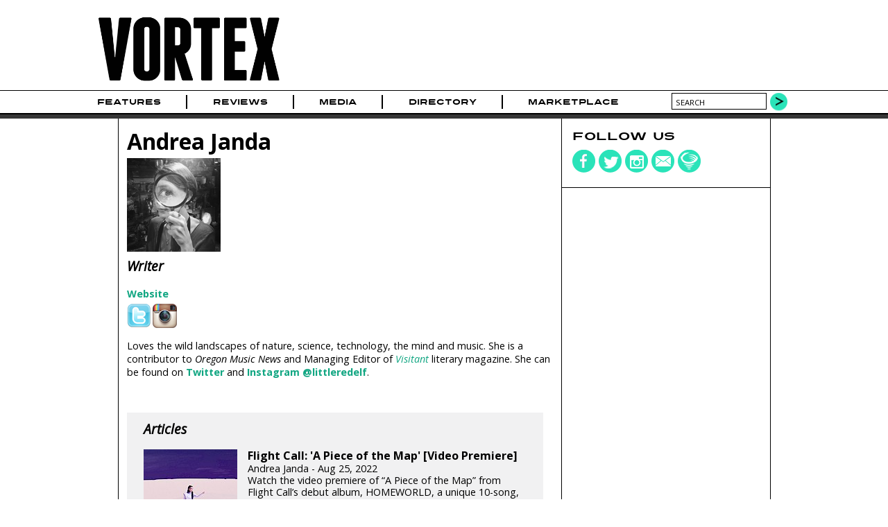

--- FILE ---
content_type: text/html; charset=utf-8
request_url: https://www.vrtxmag.com/authors/andrea-janda/
body_size: 12549
content:
<!DOCTYPE html>
<html lang="en">
<head>
<meta http-equiv="Content-Type" content="text/html; charset=utf-8" >
<meta name="description" content="Vortex Staff Member Andrea Janda, Writer, Loves the wild landscapes of nature, science, technology, the mind and music. She is a contributor t" >
<meta name="keywords" content="Music Magazine Culture Photography Journalism Portland Oregon Northwest" >
<title>Andrea Janda | Vortex Music Magazine</title>
<meta name="generator" content="ProcessWire"> 
<link rel="shortcut icon" href="/favicon.ico" type="image/x-icon" >
<link rel="icon" href="/favicon.ico" type="image/x-icon" >
<meta name="viewport" content="width=device-width, initial-scale=1">
<link rel="apple-touch-icon" sizes="354x354" href="/site/templates/img/apple-touch-icon-iphone.png" />
<link rel="apple-touch-icon" sizes="354x354" href="/site/templates/img/apple-touch-icon-ipad.png" />
<link rel="canonical" href="https://www.vrtxmag.com/authors/andrea-janda/" >
<link href='https://fonts.googleapis.com/css?family=Open+Sans:400italic,400,700' rel='stylesheet' type='text/css'>
<link rel="stylesheet" type="text/css" href="/site/templates/styles/styles.css?1704315734" >
<link rel="stylesheet" type="text/css" href="/site/templates/styles/flexslider.css?1704067594" >
<meta property="og:title" content="Andrea Janda">
<meta property="og:type" content="article" >
<meta property="og:image" content="https://www.vrtxmag.com/site/assets/files/194710/andrea-janda-spyglass-bw.png">
<meta property="og:image:width" content="135">
<meta property="og:image:height" content="135">
<meta property="og:url" content="https://www.vrtxmag.com/authors/andrea-janda/">
<meta property="og:site_name" content="Vortex Music Magazine" >
<meta property="og:description" content="Loves the wild landscapes of nature, science, technology, the mind and music. She is a contributor to Oregon Music News and Managing Editor of Visitant literary">
<meta property="fb:app_id" content="554679191313203" >
<meta property="fb:pages" content="1403046459937145" />
<meta name="twitter:site" content="@vrtxmag" >
<meta name="twitter:title" content="Andrea Janda" >
<meta name="twitter:description" content="Loves the wild landscapes of nature, science, technology, the mind and music. She is a contributor to Oregon Music News and Managing Editor of Visitant literary" >
<meta name="twitter:card" content="summary_large_image" >
<meta name="twitter:image" content="https://www.vrtxmag.com/site/assets/files/194710/andrea-janda-spyglass-bw.png?697454da965e7">

<script src="https://js.stripe.com/v3/"></script>
<script>
  (function(i,s,o,g,r,a,m){i['GoogleAnalyticsObject']=r;i[r]=i[r]||function(){
  (i[r].q=i[r].q||[]).push(arguments)},i[r].l=1*new Date();a=s.createElement(o),
  m=s.getElementsByTagName(o)[0];a.async=1;a.src=g;m.parentNode.insertBefore(a,m)
  })(window,document,'script','//www.google-analytics.com/analytics.js','ga');

  ga('create', 'UA-46394282-1', 'vrtxmag.com');
  ga('require', 'displayfeatures');
  ga('send', 'pageview');

</script>
<!-- Quantcast Tag -->
<script type="text/javascript">
var _qevents = _qevents || [];

(function() {
var elem = document.createElement('script');
elem.src = (document.location.protocol == "https:" ? "https://secure" : "http://edge") + ".quantserve.com/quant.js";
elem.async = true;
elem.type = "text/javascript";
var scpt = document.getElementsByTagName('script')[0];
scpt.parentNode.insertBefore(elem, scpt);
})();
</script>
<script type='text/javascript'>
var googletag = googletag || {};
googletag.cmd = googletag.cmd || [];
(function() {
var gads = document.createElement('script');
gads.async = true;
gads.type = 'text/javascript';
var useSSL = 'https:' == document.location.protocol;
gads.src = (useSSL ? 'https:' : 'http:') + 
'//www.googletagservices.com/tag/js/gpt.js';
var node = document.getElementsByTagName('script')[0];
node.parentNode.insertBefore(gads, node);
})();
</script> 
<script type='text/javascript'>
googletag.cmd.push(function() {
var leaderboardMapping = googletag.sizeMapping().
	addSize([760, 500], [728, 90]).
	addSize([526, 300], [486, 60]).
	addSize([0, 0], [324, 40]).
	build();
var buyoutMapping = googletag.sizeMapping().
	addSize([940, 300], [900, 250]).
	addSize([670, 300], [600, 250]).
	addSize([0, 0], [300, 250]).
	build();
	googletag.defineSlot('/91302218/short_pillar', [300, 250], 'short_ad1_300_x_250').addService(googletag.pubads());
	googletag.defineSlot('/91302218/tall_pillar', [300, 600], 'tall_ad1_300_x_600').addService(googletag.pubads());
	googletag.defineSlot('/91302218/tall_pillar2', [300, 600], 'tall_ad2_300_x_600').addService(googletag.pubads());
	leaderboardTop = googletag.defineSlot('/91302218/Leaderboard', [728, 90], 'div-gpt-ad-1394751940911-0').defineSizeMapping(leaderboardMapping).setCollapseEmptyDiv(true).addService(googletag.pubads());
	leaderboardBottom = googletag.defineSlot('/91302218/leaderboard-bottom', [728, 90], 'div-gpt-ad-1444536352723-0').defineSizeMapping(leaderboardMapping).setCollapseEmptyDiv(true).addService(googletag.pubads());
	googletag.defineSlot('/91302218/buyout_banner', [900, 250], 'div-gpt-ad-1523053569141-0').defineSizeMapping(buyoutMapping).setCollapseEmptyDiv(true).addService(googletag.pubads());
	//googletag.pubads().enableSingleRequest();
	googletag.enableServices();
});
</script>
<script data-ad-client="ca-pub-4997929283439908" async src="https://pagead2.googlesyndication.com/pagead/js/adsbygoogle.js"></script>
</head>
<body class="author">

<!-- Google Tag Manager -->
<noscript><iframe src="//www.googletagmanager.com/ns.html?id=GTM-KVWCK6"
height="0" width="0" style="display:none;visibility:hidden"></iframe></noscript>
<script>(function(w,d,s,l,i){w[l]=w[l]||[];w[l].push({'gtm.start':
new Date().getTime(),event:'gtm.js'});var f=d.getElementsByTagName(s)[0],
j=d.createElement(s),dl=l!='dataLayer'?'&l='+l:'';j.async=true;j.src=
'//www.googletagmanager.com/gtm.js?id='+i+dl;f.parentNode.insertBefore(j,f);
})(window,document,'script','dataLayer','GTM-KVWCK6');</script>
<!-- End Google Tag Manager -->
<div id="fb-root"></div>
<script>(function(d, s, id) {
  var js, fjs = d.getElementsByTagName(s)[0];
  if (d.getElementById(id)) return;
  js = d.createElement(s); js.id = id;
  js.src = "//connect.facebook.net/en_US/all.js#xfbml=1&appId=554679191313203";
  fjs.parentNode.insertBefore(js, fjs);
}(document, 'script', 'facebook-jssdk'));</script>

<div id="wrapper">
	<div id="masthead">
		<div class="topcontent">
			<header>
			<div id="header-logo">
			<a href='/' title='Home'><img src='/site/templates/img/logo.png' alt='Vortex Logo' width='284' height='120'></a>
			</div>
			<div id="header-cover">
							</div>
			<div id="header-extras">
				<!--
				<div id="header-subscribe">
					<div><a href="#">Subscribe</a></div>
					<div class="issue-date"><a href="#">Feb/Mar Issue</a></div>
					
				</div>
				-->
				<!--
				<div id="header-search">
					<form action="/search/" method="POST">
					<input type="text" name="search" value="search" >
					<input type="submit" value="" class="search-go" >
					</form>
				</div>
				-->
			</div>
			</header>
		</div>
	</div><!--masthead-->
	
	
 
	<nav id="navbar">
		<div class="topcontent">	
		
			<div id='mobile-nav-button'><a href='#'>Menu</a></div>
			<nav>
			<ul class="main-nav">
<li id='home'><a href="/">Home</a></li>
<li><a href="/categories/features/">Features</a></li>
<li><a href="/categories/reviews/">Reviews</a></li>
<li><a href="/media/">Media</a><ul>
<li><a href="/media/video/">Video</a><li><a href="/media/photo/">Photo</a><li><a href="/media/audio/">Audio</a></ul>
</li>
<li><a href="/directory/businesses/">Directory</a><ul>
<li><a href="/directory/businesses/category/venues/">Venues</a><li><a href="/directory/businesses/">Businesses</a><li><a href="/directory/artists/">Artists</a></ul>
</li>
<li><a href="/marketplace/">Marketplace</a></li>
</ul>
	

			</nav>
			
				<div id="header-search">
					<form action="/search/" method="GET">
					<input type="text" name="q" value="search" id="searchBox">
					<button type="submit" class="search-go">
					</form>
				</div>
		</div>
	</nav><!-- /navbar -->
	

	<div id="buyout_banner">
<div id='buyout-banner-content' class="topcontent">	
<!-- buyout_banner -->
<div id='div-gpt-ad-1523053569141-0'>
<script type='text/javascript'>
googletag.cmd.push(function() { googletag.display('div-gpt-ad-1523053569141-0'); });
</script>
</div>
</div>
</div>
<div class="leaderboard">
<div class="topcontent">	
<!-- Leaderboard -->
<div id='div-gpt-ad-1394751940911-0'>
<script type='text/javascript'>
googletag.cmd.push(function() { googletag.display('div-gpt-ad-1394751940911-0'); });
</script>
</div>
</div>
</div>
<div id="article-main">
	<div class="content main-content">	
		<div class="main-left">
			
			<div class="article-header">
				<h1>Andrea Janda</h1>

			<img src="/site/assets/files/194710/andrea-janda-spyglass-bw.-picks.png"  alt="Andrea Janda" width='135' height='135'/>
<h2>Writer</h2><ul class="url-list author-url-list">
<li class="url_website"><a title="Website" href="http://littleredelf.com/" target="_blank">Website</a></li><li class="url_twitter"><a title="Twitter URL" href="https://twitter.com/littleREDelf" target="_blank">&nbsp;</a></li><li class="url_instagram"><a title="Instragram URL" href="https://www.instagram.com/littleredelf/" target="_blank">&nbsp;</a></li></ul>
</div><!-- article-header --><div class="article-content"><p>Loves the wild landscapes of nature, science, technology, the mind and music. She is a contributor to <em>Oregon Music News</em> and Managing Editor of <a href="https://visitantlit.com/" target="_blank"><em>Visitant</em></a> literary magazine. She can be found on <a href="https://twitter.com/littleredelf" target="_blank">Twitter</a> and <a href="http://instagram.com/littleredelf" target="_blank">Instagram @littleredelf</a>.</p></div><!-- article-content -->	<div class="wide-box">
<div class="inside">
<section>
<h2>Articles</h2>
<ul>
<li><a href="/articles/flight-call-a-piece-of-the-map-video-premiere/"><img src="/site/assets/files/208193/flightcall_dunes_header.-picks.jpg" alt="Flight Call" width='135' height='135'/>
<h3>Flight Call:  &#039;A Piece of the Map&#039; [Video Premiere]</h3>
Andrea Janda - Aug 25, 2022<br>
Watch the video premiere of “A Piece of the Map” from Flight Call’s debut album, HOMEWORLD, a unique 10-song, meditative art-pop journey from inner space to outer space.</a></li>
<li><a href="/articles/vivian-leva-riley-calcagno-hollowed-hearts-video-premiere/"><img src="/site/assets/files/181048/v_r-1-photocredit-brendon-burton.-picks.jpg" alt="Vivian Leva &amp; Riley Calcagno" width='135' height='135'/>
<h3>Vivian Leva &amp; Riley Calcagno: &#039;Hollowed Hearts&#039; [Song Premiere]</h3>
Andrea Janda - Mar 5, 2021<br>
Photos by Brendon BurtonVivian Leva and Riley Calcagno were managing life, education, love and music from a distance before it became a necessity for all of us. Pre-pandemic, they were both in...</a></li>
<li><a href="/articles/wonderly-bayocean-video-premiere/"><img src="/site/assets/files/180842/wonderly_stars.-picks.jpg" alt="Wonderly" width='135' height='135'/>
<h3>Wonderly: &#039;Bayocean&#039; [Video Premiere]</h3>
Andrea Janda - Jan 7, 2021<br>
Get ready to explore some little-known Pacific Northwest history with the celebrated Portland duo, starting with the story of Oregon opulence that fell into the sea.</a></li>
<li><a href="/articles/do-ra-sound-of-me-video-premiere/"><img src="/site/assets/files/180564/dora-jeremyhollen.-picks.jpg" alt="Do Ra" width='135' height='135'/>
<h3>Do Ra: &#039;Sound of Me&#039; [Video Premiere]</h3>
Andrea Janda - Nov 9, 2020<br>
Singer-songwriter Jeremy Hollen gives you three ways to enjoy this new release—as a cinematic single, a technologically enchanting lyric video, and a Behind the Song video.</a></li>
<li><a href="/articles/kazu-and-the-cradle-of-elba/"><img src="/site/assets/files/155158/original-kazu.-picks.jpg" alt="KAZU" width='135' height='135'/>
<h3>KAZU and the Cradle of Elba</h3>
Andrea Janda - Oct 19, 2019<br>
Taking exile from city life, Kazu Makino of Blonde Redhead is reborn as a solo artist on 'Adult Baby.'</a></li>
<li><a href="/articles/the-color-of-sound/"><img src="/site/assets/files/83687/vrtx18-cover.-picks.jpg" alt="Vortex Music Magazine, CymaSpace, Audiolux Devices, photo by Sam Gehrke" width='135' height='135'/>
<h3>The Color of Sound</h3>
Andrea Janda - Nov 15, 2018<br>
Myles de Bastion of CymaSpace and Audiolux Devices lights the way for inclusive encounters with music through his groundbreaking technology.</a></li>
<li><a href="/articles/through-frames-lorain-explores-the-edges-of-loneliness/"><img src="/site/assets/files/78139/lorain-erik-emanuelson.-picks.jpg" alt="Lorain" width='135' height='135'/>
<h3>&#039;Through Frames&#039;: Lorain Explores the Edges of Loneliness</h3>
Andrea Janda - Sep 21, 2018<br>
The debut album from Lorain captures the solitude of rural landscapes, the loneliness of towering cities, and the isolation of our lives on social media. 'Through Frames' is out September 25 with...</a></li>
<li><a href="/articles/you-sir-must-hear-abbey-hendrix-find-her-voice/"><img src="/site/assets/files/69601/abbeyhendrix-carriagehouse.-picks.jpg" alt="Abbey Hendrix" width='135' height='135'/>
<h3>&#039;You, Sir,&#039; Must Hear Abbey Hendrix Find Her Voice</h3>
Andrea Janda - Aug 16, 2018<br>
After years of making music, whether in school, bands or the industry, some encouragement from producer Adam Brock and Lenore.'s Joy Pearson helped push Abbey Hendrix to finally realize her...</a></li>
<li><a href="/articles/fake-fireplace-school-spirit-video-premiere/"><img src="/site/assets/files/67692/fakefireplace-checkmate.-picks.jpg" alt="Fake Fireplace" width='135' height='135'/>
<h3>Fake Fireplace: &#039;School Spirit&#039; [Video Premiere]</h3>
Andrea Janda - Jul 6, 2018<br>
The former Willamina High School in Willamina, Ore., is in the middle of a transformation into the West Valley Community Campus, a new community center for arts and culture. In a state of somewhat...</a></li>
<li><a href="/articles/moorea-masa-the-mood-shine-a-light/"><img src="/site/assets/files/65343/moorea2.-picks.jpg" alt="Moorea Masa" width='135' height='135'/>
<h3>Moorea Masa &amp; The Mood &#039;Shine A Light&#039;</h3>
Andrea Janda - May 3, 2018<br>
After touring the world with k.d. lang, the soulful 25-year-old is set to release her debut record on May 11. Celebrate its release at the Doug Fir on May 20—plus enter to win a pile of Moorea...</a></li>
<li><a href="/articles/laura-veirs-devotional-experiments/"><img src="/site/assets/files/64147/lauraveirs_vortex_mar2018_img_0209_jasonquigley.-picks.jpg" alt="Laura Veirs, Jason Quigley Photography, The Hallowed Halls, photo by Jason Quigley" width='135' height='135'/>
<h3>Laura Veirs: Devotional Experiments</h3>
Andrea Janda - Apr 13, 2018<br>
The singer-songwriter observes where nature, science, art and activism intertwine on her 10th solo record 'The Lookout.' Celebrate its release at Mississippi Studios on May 19.</a></li>
<li><a href="/articles/three-new-records-from-three-portland-artists-to-watch/"><img src="/site/assets/files/58401/vrtx-14-artists-to-watch.-picks.jpg" alt="vrtx-14-artists-to-watch" width='135' height='135'/>
<h3>Three New Records from Three Portland Artists to Watch</h3>
Andrea Janda, Jeni Wren Stottrup, Ryan J. Prado - Nov 13, 2017<br>
As 2017 comes to a close, the city of Portland continues to pump out solid releases from newcomers as well as established acts. With two sophomore efforts and a debut, these are three names you...</a></li>
<li><a href="/articles/david-bazan-white-devils-and-sacred-nights/"><img src="/site/assets/files/43870/david-bazan-film-painting.-picks.jpg" alt="David Bazan" width='135' height='135'/>
<h3>White Devils and &#039;Sacred Nights&#039;: In Conversation with David Bazan</h3>
Andrea Janda - Dec 9, 2016<br>
In the darkest time of the year, perhaps even, in our culture and our larger world, Bazan invites us to “admit your despair to safe people in your life this Christmas. Be a safe person for others....</a></li>
<li><a href="/articles/in-a-haze-nataly-dawn-at-the-old-church/"><img src="/site/assets/files/43282/nataly_dawn1.-picks.jpg" alt="Nataly Dawn" width='135' height='135'/>
<h3>In a &#039;Haze&#039;: Nataly Dawn at The Old Church</h3>
Andrea Janda - Nov 17, 2016<br>
Walking around in an emotional 'Haze,' Dawn brings her new record to The Old Church on November 18 with collaborator Lauren O’Connell and openers The Native Sibling.</a></li>
<li><a href="/articles/moorea-masa-the-garden-song-premiere/"><img src="/site/assets/files/40178/moorea1.-picks.jpg" alt="Moorea Masa" width='135' height='135'/>
<h3>Moorea Masa &amp; The Mood: ‘The Garden’ [Song Premiere]</h3>
Andrea Janda - Sep 20, 2016<br>
On Moorea Masa's debut collaboration with J. Most, she moves into her R&B realm with a clean, crisp, almost symphonic song with plenty of room for fingersnaps, strings and sumptuous harmonies....</a></li>
<li><a href="/articles/a-conversation-of-collaboration-sam-beam-jesca-hoop-burn-love-letters-together/"><img src="/site/assets/files/33984/sambeamandjescahoop-2016-promo-01-photo-joshwool.-picks.jpg" alt="Sam Beam &amp; Jesca Hoop" width='135' height='135'/>
<h3>A Conversation of Collaboration: Sam Beam &amp; Jesca Hoop Burn &#039;Love Letters&#039; Together</h3>
Andrea Janda - Jun 3, 2016<br>
As the duo return to Portland to perform their love songs at a sold-out show on June 3 at the Aladdin Theater, Vortex chats with Jesca Hoop about the co-creation of an album of duets with Iron &...</a></li>
<li><a href="/articles/indigo-girls-song-spirituality-and-social-justice/"><img src="/site/assets/files/32702/indigo_girls.-picks.jpg" alt="Indigo Girls" width='135' height='135'/>
<h3>Indigo Girls: Song, Spirituality and Social Justice</h3>
Andrea Janda - May 13, 2016<br>
In their 30-plus years as a band, Indigo Girls have increasingly turned their attention to social causes.</a></li>
<li><a href="/articles/laura-gibson-rebuilding-an-empire/"><img src="/site/assets/files/32215/lauragibson_shervinlainez_4923.-picks.jpg" alt="Laura Gibson" width='135' height='135'/>
<h3>Laura Gibson: Rebuilding an Empire</h3>
Andrea Janda - Apr 28, 2016<br>
The singer-songwriter stepped away from music to pursue an M.F.A. in fiction and returned with her most personal sonic document.</a></li>
<li><a href="/articles/gold-cities-and-nature-escapes-a-conversation-with-the-brothers-comatose/"><img src="/site/assets/files/29199/bros-comatose-boxing.-picks.jpg" alt="The Brothers Comatose" width='135' height='135'/>
<h3>Gold Cities and Nature Escapes: A Conversation with The Brothers Comatose</h3>
Andrea Janda - Mar 9, 2016<br>
Ahead of their performance at Revolution Hall on March 12, Vortex spoke with brothers Alex and Ben Morrison by phone, covering topics from the rapid evolution of their home base, San Francisco, to...</a></li>
<li><a href="/articles/an-interview-with-emily-king/"><img src="/site/assets/files/27651/emilyking-1.-picks.png" alt="Emily King" width='135' height='135'/>
<h3>Making &#039;The Switch&#039; to Headlining: An Interview with Emily King</h3>
Andrea Janda - Feb 1, 2016<br>
Ahead of her Portland show at the Doug Fir on February 2, Emily King chats with Vortex about her roots and what it's like to headline for the first time in her 10-year career.</a></li>
<li><a href="/articles/salvo-idly-by-the-numbers/"><img src="/site/assets/files/20600/salvoidly1.-picks.jpg" alt="Salvo Idly" width='135' height='135'/>
<h3>Salvo Idly By The Numbers</h3>
Andrea Janda - Aug 12, 2015<br>
Armed with ‘81 Days’ and 400 feet of sheet music, the composer pop duo’s debut release reveals poetic, organic moments of rock and jazz.</a></li>
<li><a href="/articles/moorea-masa-oh-mother-video-premiere/"><img src="/site/assets/files/17337/mooreaohmother_img_3606_jasonquigley.-picks.jpg" alt="Moorea Masa, photo by Jason Quigley" width='135' height='135'/>
<h3>Moorea Masa: &#039;Oh Mother&#039; [Video Premiere]</h3>
Andrea Janda - May 25, 2015<br>
With her eponymous EP due out May 27, Moorea Masa will celebrate its release on May 31 at Mississippi Studios. Until then, enjoy the video for the title track. Photos by Jason Quigley</a></li>
<li><a href="/articles/femme-force-esme-patterson-del-phoena-and-haley-heynderickx-at-the-secret-society/"><img src="/site/assets/files/16689/esme-patterson-paperbird.-picks.jpg" alt="Esmé Patterson" width='135' height='135'/>
<h3>Femme Force: Esmé Patterson, Del Phoena and Haley Heynderickx at The Secret Society</h3>
Andrea Janda - May 6, 2015<br>
Showcasing three female singer-songwriters and the premiere of Del Phoena's all-women's choir, The Secret Society hosts a night of folk pop and roll on May 8.</a></li>
<li><a href="/articles/at-the-altar-of-the-three-muses-women-music-and-fashion-in-portland/"><img src="/site/assets/files/15244/grnrmvrtx_img_9164_jquigley.-picks.jpg" alt="Sara Jackson-Holman, Lost Lander, Moorea Masa, Jason Quigley Photography, Aladdin Theater, Altar, photo by Jason Quigley" width='135' height='135'/>
<h3>At the Altar of the Three Muses: Women, Music and Fashion in Portland</h3>
Andrea Janda - Mar 20, 2015<br>
In the space where music, fashion and women coalesce, the city is being shaped by a creative class of female musicians who are in the spotlight, ceaselessly defining the silhouettes, the sounds...</a></li>
<li><a href="/articles/moorea-masa-a-woman-is-an-island/"><img src="/site/assets/files/14657/moorea-masa-photo-credit-tor-clausen--img_8025.-picks.jpg" alt="Moorea Masa" width='135' height='135'/>
<h3>Moorea Masa: A Woman Is An Island</h3>
Andrea Janda - Mar 3, 2015<br>
From backing Ural Thomas and The Decemberists, the soul-folk singer strikes out on her own for the first time with a new EP of time-honored material. Photo by Tor Clausen</a></li>
<li><a href="/articles/hippies-and-ukuleles-for-the-win-an-evening-with-amanda-palmer-in-portland/"><img src="/site/assets/files/11670/19.-picks.jpg" alt="Amanda Palmer, Wonder Ballroom, photo by Chelsea Gaya" width='135' height='135'/>
<h3>Hippies and Ukuleles For The Win: An Evening with Amanda Palmer in Portland</h3>
Andrea Janda - Nov 27, 2014<br>
Joined by Storm Large, Erika Moen and friends on her 'The Art of Asking' book tour, Palmer's stop at the Wonder Ballroom featured book readings, musical performances and delicious discussion....</a></li>
<li><a href="/articles/holcombe-waller-sails-into-portland-with-wayfinders/"><img src="/site/assets/files/8298/fy15holcombewaller5-credit-tyler-kalberg.-picks.jpg" alt="Holcombe Waller" width='135' height='135'/>
<h3>Holcombe Waller Sails Into Portland with ‘Wayfinders’</h3>
Andrea Janda - Aug 19, 2014<br>
Falling somewhere between concert, theater, new opera and multimedia performance, singer-songwriter Holcombe Waller held the Portland premiere of his sci-fi spectacle "Wayfinders" at the Imago...</a></li>
<li><a href="/articles/music-matters-the-state-of-music-education/"><img src="/site/assets/files/7583/delahanty-9719.-picks.jpg" alt="My Voice Music" width='135' height='135'/>
<h3>Music Matters: The State of Music Education</h3>
Andrea Janda - Jul 7, 2014<br>
The state of music education in Portland and the local nonprofits that are increasing accessibility. Photo by Robert Delahanty.</a></li>
<li><a href="/articles/joy-pearson-breaking-and-mending/"><img src="/site/assets/files/5174/joypearson2.-picks.jpg" alt="Joy Pearson" width='135' height='135'/>
<h3>Joy Pearson: Breaking and Mending</h3>
Andrea Janda - May 1, 2014<br>
The agnostic daughter of a pastor father, Joy Pearson’s first seven-track EP, 'Breaker,' is out this May. Citing Willie Nelson’s 'Red Headed Stranger' as an example of how to communicate a...</a></li>
</ul>
</section>
</div></div>
<h3 class="event-list-header">Past Show Picks</h3><ul class="event-list">
<li class=" past">
<a href="/events/220930-nataly-dawn/"  id='event-210342'><div class="event-monthdate"><div class="event-month">Sep</div><div class="event-date">30</div></div>
<div class="event-daytime"><div class="event-day">Friday</div><div class="event-time">8pm</div></div>
<div class="event-artists"><div class="headliner">Nataly Dawn</div></div>
<div class="event-icon"><img src="/site/templates/img/small-vortex.png" alt="Vortex Pick" width='24' height='24'/></div>
</a></li>

<li class=" past">
<a href="/events/220928-madison-cunningham/"  id='event-209818'><div class="event-monthdate"><div class="event-month">Sep</div><div class="event-date">28</div></div>
<div class="event-daytime"><div class="event-day">Wednesday</div><div class="event-time">8pm</div></div>
<div class="event-artists"><div class="headliner">Madison Cunningham</div></div>
<div class="event-venue">Wonder Ballroom</div>
<div class="event-icon"><img src="/site/templates/img/small-vortex.png" alt="Vortex Pick" width='24' height='24'/></div>
</a></li>

<li class=" past">
<a href="/events/200402-lenore/"  id='event-178384'><div class="event-monthdate"><div class="event-month">Apr</div><div class="event-date">2</div></div>
<div class="event-daytime"><div class="event-day">Thursday</div><div class="event-time">8pm</div></div>
<div class="event-artists"><div class="headliner">Lenore.</div></div>
<div class="event-venue">Live Stream</div>
<div class="event-icon"><img src="/site/templates/img/small-vortex.png" alt="Vortex Pick" width='24' height='24'/></div>
</a></li>

<li class=" past">
<a href="/events/191014-kazu/"  id='event-149781'><div class="event-monthdate"><div class="event-month">Oct</div><div class="event-date">14</div></div>
<div class="event-daytime"><div class="event-day">Monday</div><div class="event-time">8pm</div></div>
<div class="event-artists"><div class="headliner">KAZU</div></div>
<div class="event-venue">Polaris Hall</div>
<div class="event-icon"><img src="/site/templates/img/small-vortex.png" alt="Vortex Pick" width='24' height='24'/></div>
</a></li>

<li class=" past">
<a href="/events/190817-herbie-hancock/"  id='event-136700'><div class="event-monthdate"><div class="event-month">Aug</div><div class="event-date">17</div></div>
<div class="event-daytime"><div class="event-day">Saturday</div><div class="event-time">7pm</div></div>
<div class="event-artists"><div class="headliner">Herbie Hancock</div><div class="support-acts">Kamasi Washington</div></div>
<div class="event-venue">Oregon Zoo Amphitheatre</div>
<div class="event-icon"><img src="/site/templates/img/small-vortex.png" alt="Vortex Pick" width='24' height='24'/></div>
</a></li>

<li class=" past">
<a href="/events/190605-imogen-heap/"  id='event-107303'><div class="event-monthdate"><div class="event-month">Jun</div><div class="event-date">5</div></div>
<div class="event-daytime"><div class="event-day">Wednesday</div><div class="event-time">8pm</div></div>
<div class="event-artists"><div class="headliner">Imogen Heap</div></div>
<div class="event-venue">Moore Theatre</div>
<div class="event-icon"><img src="/site/templates/img/small-vortex.png" alt="Vortex Pick" width='24' height='24'/></div>
</a></li>

<li class=" past">
<a href="/events/190222-pedro-the-lion/"  id='event-93553'><div class="event-monthdate"><div class="event-month">Feb</div><div class="event-date">22</div></div>
<div class="event-daytime"><div class="event-day">Friday</div><div class="event-time">9pm</div></div>
<div class="event-artists"><div class="headliner">Pedro The Lion</div></div>
<div class="event-venue">Revolution Hall</div>
<div class="event-icon"><img src="/site/templates/img/small-vortex.png" alt="Vortex Pick" width='24' height='24'/></div>
</a></li>

<li class=" past">
<a href="/events/181027-great-lake-swimmers/"  id='event-72480'><div class="event-monthdate"><div class="event-month">Oct</div><div class="event-date">27</div></div>
<div class="event-daytime"><div class="event-day">Saturday</div><div class="event-time">9pm</div></div>
<div class="event-artists"><div class="headliner">Great Lake Swimmers</div><div class="support-acts">Joshua Hyslop</div></div>
<div class="event-venue">Doug Fir Lounge</div>
<div class="event-icon"><img src="/site/templates/img/small-vortex.png" alt="Vortex Pick" width='24' height='24'/></div>
</a></li>

<li class=" past">
<a href="/events/180926-lorain/"  id='event-77997'><div class="event-monthdate"><div class="event-month">Sep</div><div class="event-date">26</div></div>
<div class="event-daytime"><div class="event-day">Wednesday</div><div class="event-time">8:30pm</div></div>
<div class="event-artists"><div class="headliner">Lorain</div><div class="support-acts">The Fourth Wall, MAITA</div></div>
<div class="event-venue">The Liquor Store</div>
<div class="event-icon"><img src="/site/templates/img/small-vortex.png" alt="Vortex Pick" width='24' height='24'/></div>
</a></li>

<li class=" past">
<a href="/events/180922-dead-men-talking/"  id='event-78237'><div class="event-monthdate"><div class="event-month">Sep</div><div class="event-date">22</div></div>
<div class="event-daytime"><div class="event-day">Saturday</div><div class="event-time">6:30pm</div></div>
<div class="event-artists"><div class="headliner">Dead Men Talking</div></div>
<div class="event-venue">Cider Riot!</div>
<div class="event-icon"><img src="/site/templates/img/small-vortex.png" alt="Vortex Pick" width='24' height='24'/></div>
</a></li>

<li class=" past">
<a href="/events/180921-charlie-porter/"  id='event-74888'><div class="event-monthdate"><div class="event-month">Sep</div><div class="event-date">21</div></div>
<div class="event-daytime"><div class="event-day">Friday</div><div class="event-time">8pm</div></div>
<div class="event-artists"><div class="headliner">Charlie Porter</div></div>
<div class="event-venue">Alberta Rose Theatre</div>
<div class="event-icon"><img src="/site/templates/img/small-vortex.png" alt="Vortex Pick" width='24' height='24'/></div>
</a></li>

<li class=" past">
<a href="/events/180911-juana-molina/"  id='event-69632'><div class="event-monthdate"><div class="event-month">Sep</div><div class="event-date">11</div></div>
<div class="event-daytime"><div class="event-day">Tuesday</div><div class="event-time">8pm</div></div>
<div class="event-artists"><div class="headliner">Juana Molina</div></div>
<div class="event-venue">Revolution Hall</div>
<div class="event-icon"><img src="/site/templates/img/small-vortex.png" alt="Vortex Pick" width='24' height='24'/></div>
</a></li>

<li class=" past">
<a href="/events/180706-siren-and-the-sea/"  id='event-67686'><div class="event-monthdate"><div class="event-month">Jul</div><div class="event-date">6</div></div>
<div class="event-daytime"><div class="event-day">Friday</div><div class="event-time">9:30pm</div></div>
<div class="event-artists"><div class="headliner">Siren and the Sea</div><div class="support-acts">Fake Fireplace, Sam Humans</div></div>
<div class="event-venue">Bunk Bar</div>
<div class="event-icon"><img src="/site/templates/img/small-vortex.png" alt="Vortex Pick" width='24' height='24'/></div>
</a></li>

<li class=" past">
<a href="/events/180520-moorea-masa/"  id='event-65338'><div class="event-monthdate"><div class="event-month">May</div><div class="event-date">20</div></div>
<div class="event-daytime"><div class="event-day">Sunday</div><div class="event-time">9pm</div></div>
<div class="event-artists"><div class="headliner">Moorea Masa</div><div class="support-acts">Maarquii</div></div>
<div class="event-venue">Doug Fir Lounge</div>
<div class="event-icon"><img src="/site/templates/img/small-vortex.png" alt="Vortex Pick" width='24' height='24'/></div>
</a></li>

<li class=" past">
<a href="/events/180519-laura-veirs/"  id='event-64148'><div class="event-monthdate"><div class="event-month">May</div><div class="event-date">19</div></div>
<div class="event-daytime"><div class="event-day">Saturday</div><div class="event-time">9pm</div></div>
<div class="event-artists"><div class="headliner">Laura Veirs</div></div>
<div class="event-venue">Mississippi Studios</div>
<div class="event-icon"><img src="/site/templates/img/small-vortex.png" alt="Vortex Pick" width='24' height='24'/></div>
</a></li>

<li class=" past">
<a href="/events/180120-st-vincent/"  id='event-56685'><div class="event-monthdate"><div class="event-month">Jan</div><div class="event-date">20</div></div>
<div class="event-daytime"><div class="event-day">Saturday</div><div class="event-time">8pm</div></div>
<div class="event-artists"><div class="headliner">St. Vincent</div></div>
<div class="event-venue">Keller Auditorium</div>
<div class="event-icon"><img src="/site/templates/img/small-vortex.png" alt="Vortex Pick" width='24' height='24'/></div>
</a></li>

<li class=" past">
<a href="/events/170922-lenore/"  id='event-55248'><div class="event-monthdate"><div class="event-month">Sep</div><div class="event-date">22</div></div>
<div class="event-daytime"><div class="event-day">Friday</div><div class="event-time">8pm</div></div>
<div class="event-artists"><div class="headliner">Lenore.</div><div class="support-acts">Edna Vazquez</div></div>
<div class="event-venue">The Old Church</div>
<div class="event-icon"><img src="/site/templates/img/small-vortex.png" alt="Vortex Pick" width='24' height='24'/></div>
</a></li>

<li class=" past">
<a href="/events/170430-salvo-idly/"  id='event-48427'><div class="event-monthdate"><div class="event-month">Apr</div><div class="event-date">30</div></div>
<div class="event-daytime"><div class="event-day">Sunday</div><div class="event-time">9pm</div></div>
<div class="event-artists"><div class="headliner">Salvo Idly</div><div class="support-acts">Grey Fiction</div></div>
<div class="event-venue">Kelly&#039;s Olympian</div>
<div class="event-icon"><img src="/site/templates/img/small-vortex.png" alt="Vortex Pick" width='24' height='24'/></div>
</a></li>

<li class=" past">
<a href="/events/161217-david-bazan/"  id='event-43748'><div class="event-monthdate"><div class="event-month">Dec</div><div class="event-date">17</div></div>
<div class="event-daytime"><div class="event-day">Saturday</div><div class="event-time">8pm</div></div>
<div class="event-artists"><div class="headliner">David Bazan</div><div class="support-acts">Advance Base</div></div>
<div class="event-venue">Revolution Hall</div>
<div class="event-icon"><img src="/site/templates/img/small-vortex.png" alt="Vortex Pick" width='24' height='24'/></div>
</a></li>

<li class=" past">
<a href="/events/161118-nataly-dawn/"  id='event-43283'><div class="event-monthdate"><div class="event-month">Nov</div><div class="event-date">18</div></div>
<div class="event-daytime"><div class="event-day">Friday</div><div class="event-time">8pm</div></div>
<div class="event-artists"><div class="headliner">Nataly Dawn</div><div class="support-acts">Lauren O&#039;Connell, The Native Sibling</div></div>
<div class="event-venue">The Old Church</div>
<div class="event-icon"><img src="/site/templates/img/small-vortex.png" alt="Vortex Pick" width='24' height='24'/></div>
</a></li>

<li class=" past">
<a href="/festivals/siren-nation-music-and-arts-festival-2016/"><div class="event-monthdate past"><div class="event-month">Nov</div><div class="event-date">3</div></div>
<div class="event-daytime"><div class="event-day">Nov 3 - 14</div><div class="event-time"></div></div>
<div class="event-artists"><div class="headliner">Siren Nation Music and Arts Festival</div><div class="support-acts"></div></div>
<div class="event-venue">Portland</div>
</a></li>

<li class=" past">
<a href="/events/160929-david-bazan/"  id='event-39084'><div class="event-monthdate"><div class="event-month">Sep</div><div class="event-date">29</div></div>
<div class="event-daytime"><div class="event-day">Thursday</div><div class="event-time">7:30pm</div></div>
<div class="event-artists"><div class="headliner">David Bazan</div></div>
<div class="event-venue">Alberta Rose Theatre</div>
<div class="event-icon"><img src="/site/templates/img/small-vortex.png" alt="Vortex Pick" width='24' height='24'/></div>
</a></li>

<li class=" past">
<a href="/events/160922-liima/"  id='event-37491'><div class="event-monthdate"><div class="event-month">Sep</div><div class="event-date">22</div></div>
<div class="event-daytime"><div class="event-day">Thursday</div><div class="event-time">9pm</div></div>
<div class="event-artists"><div class="headliner">Liima</div></div>
<div class="event-venue">Doug Fir Lounge</div>
<div class="event-icon"><img src="/site/templates/img/small-vortex.png" alt="Vortex Pick" width='24' height='24'/></div>
</a></li>

<li class=" past">
<a href="/events/160921-warpaint/"  id='event-37599'><div class="event-monthdate"><div class="event-month">Sep</div><div class="event-date">21</div></div>
<div class="event-daytime"><div class="event-day">Wednesday</div><div class="event-time">9pm</div></div>
<div class="event-artists"><div class="headliner">Warpaint</div><div class="support-acts">Facial</div></div>
<div class="event-venue">Wonder Ballroom</div>
<div class="event-icon"><img src="/site/templates/img/small-vortex.png" alt="Vortex Pick" width='24' height='24'/></div>
</a></li>

<li class=" past">
<a href="/events/160908-moorea-masa/"  id='event-39623'><div class="event-monthdate"><div class="event-month">Sep</div><div class="event-date">8</div></div>
<div class="event-daytime"><div class="event-day">Thursday</div><div class="event-time">9pm</div></div>
<div class="event-artists"><div class="headliner">Moorea Masa</div><div class="support-acts">Shaprece, Maiah Manser</div></div>
<div class="event-venue">Holocene</div>
<div class="event-icon"><img src="/site/templates/img/small-vortex.png" alt="Vortex Pick" width='24' height='24'/></div>
</a></li>

<li class=" past">
<a href="/festivals/project-pabst-2016/160827-david-bazan/"  id='event-38663'><div class="event-monthdate"><div class="event-month">Aug</div><div class="event-date">27</div></div>
<div class="event-daytime"><div class="event-day">Saturday</div><div class="event-time">10pm</div></div>
<div class="event-artists"><div class="headliner">David Bazan</div><div class="support-acts">Michael Nau</div></div>
<div class="event-venue">Mississippi Studios</div>
<div class="event-icon"><img src="/site/templates/img/small-vortex.png" alt="Vortex Pick" width='24' height='24'/></div>
</a></li>

<li class=" past">
<a href="/events/160730-asleep-at-the-wheel/"  id='event-32415'><div class="event-monthdate"><div class="event-month">Jul</div><div class="event-date">30</div></div>
<div class="event-daytime"><div class="event-day">Saturday</div><div class="event-time">8pm</div></div>
<div class="event-artists"><div class="headliner">Asleep At The Wheel</div></div>
<div class="event-venue">Aladdin Theater</div>
<div class="event-icon"><img src="/site/templates/img/small-vortex.png" alt="Vortex Pick" width='24' height='24'/></div>
</a></li>

<li class=" past">
<a href="/events/160723-laura-gibson/"  id='event-32247'><div class="event-monthdate"><div class="event-month">Jul</div><div class="event-date">23</div></div>
<div class="event-daytime"><div class="event-day">Saturday</div><div class="event-time">9pm</div></div>
<div class="event-artists"><div class="headliner">Laura Gibson</div></div>
<div class="event-venue">Mississippi Studios</div>
<div class="event-icon"><img src="/site/templates/img/small-vortex.png" alt="Vortex Pick" width='24' height='24'/></div>
</a></li>

<li class=" past">
<a href="/events/160629-esme-patterson/"  id='event-32251'><div class="event-monthdate"><div class="event-month">Jun</div><div class="event-date">29</div></div>
<div class="event-daytime"><div class="event-day">Wednesday</div><div class="event-time">9pm</div></div>
<div class="event-artists"><div class="headliner">Esm&eacute; Patterson</div></div>
<div class="event-venue">Mississippi Studios</div>
<div class="event-icon"><img src="/site/templates/img/small-vortex.png" alt="Vortex Pick" width='24' height='24'/></div>
</a></li>

<li class=" past">
<a href="/events/160603-sam-beam-jesca-hoop/"  id='event-34006'><div class="event-monthdate"><div class="event-month">Jun</div><div class="event-date">3</div></div>
<div class="event-daytime"><div class="event-day">Friday</div><div class="event-time">8pm</div></div>
<div class="event-artists"><div class="headliner">Sam Beam &amp; Jesca Hoop</div><div class="support-acts">Marlon Williams</div></div>
<div class="event-venue">Aladdin Theater</div>
<div class="event-icon"><img src="/site/templates/img/small-vortex.png" alt="Vortex Pick" width='24' height='24'/></div>
</a></li>

<li class=" past">
<a href="/events/160521-eric-bachmann/"  id='event-33186'><div class="event-monthdate"><div class="event-month">May</div><div class="event-date">21</div></div>
<div class="event-daytime"><div class="event-day">Saturday</div><div class="event-time">9pm</div></div>
<div class="event-artists"><div class="headliner">Eric Bachmann</div><div class="support-acts">Barton Carroll, Lenore.</div></div>
<div class="event-venue">Mississippi Studios</div>
<div class="event-icon"><img src="/site/templates/img/small-vortex.png" alt="Vortex Pick" width='24' height='24'/></div>
</a></li>

<li class=" past">
<a href="/events/160513-indigo-girls/"  id='event-32705'><div class="event-monthdate"><div class="event-month">May</div><div class="event-date">13</div></div>
<div class="event-daytime"><div class="event-day">Friday</div><div class="event-time">8pm</div></div>
<div class="event-artists"><div class="headliner">Indigo Girls</div></div>
<div class="event-venue">First Congregational United Church of Christ</div>
<div class="event-icon"><img src="/site/templates/img/small-vortex.png" alt="Vortex Pick" width='24' height='24'/></div>
</a></li>

<li class=" past">
<a href="/events/160509-lucius/"  id='event-32244'><div class="event-monthdate"><div class="event-month">May</div><div class="event-date">9</div></div>
<div class="event-daytime"><div class="event-day">Monday</div><div class="event-time">8:30pm</div></div>
<div class="event-artists"><div class="headliner">Lucius</div></div>
<div class="event-venue">Wonder Ballroom</div>
<div class="event-icon"><img src="/site/templates/img/small-vortex.png" alt="Vortex Pick" width='24' height='24'/></div>
</a></li>

<li class=" past">
<a href="/events/160429-tortoise/"  id='event-32227'><div class="event-monthdate"><div class="event-month">Apr</div><div class="event-date">29</div></div>
<div class="event-daytime"><div class="event-day">Friday</div><div class="event-time">9pm</div></div>
<div class="event-artists"><div class="headliner">Tortoise</div><div class="support-acts">Life Coach</div></div>
<div class="event-venue">Revolution Hall</div>
<div class="event-icon"><img src="/site/templates/img/small-vortex.png" alt="Vortex Pick" width='24' height='24'/></div>
</a></li>

<li class=" past">
<a href="/events/160327-mynabirds/"  id='event-29374'><div class="event-monthdate"><div class="event-month">Mar</div><div class="event-date">27</div></div>
<div class="event-daytime"><div class="event-day">Sunday</div><div class="event-time">8:30pm</div></div>
<div class="event-artists"><div class="headliner">Mynabirds</div><div class="support-acts">Lenore.</div></div>
<div class="event-venue">Holocene</div>
<div class="event-icon"><img src="/site/templates/img/small-vortex.png" alt="Vortex Pick" width='24' height='24'/></div>
</a></li>

<li class=" past">
<a href="/events/160320-daughter/"  id='event-29383'><div class="event-monthdate"><div class="event-month">Mar</div><div class="event-date">20</div></div>
<div class="event-daytime"><div class="event-day">Sunday</div><div class="event-time">8pm</div></div>
<div class="event-artists"><div class="headliner">Daughter</div></div>
<div class="event-venue">Wonder Ballroom</div>
<div class="event-icon"><img src="/site/templates/img/small-vortex.png" alt="Vortex Pick" width='24' height='24'/></div>
</a></li>

<li class=" past">
<a href="/events/160312-the-brothers-comatose/"  id='event-29200'><div class="event-monthdate"><div class="event-month">Mar</div><div class="event-date">12</div></div>
<div class="event-daytime"><div class="event-day">Saturday</div><div class="event-time">9pm</div></div>
<div class="event-artists"><div class="headliner">The Brothers Comatose</div><div class="support-acts">The Easy Leaves</div></div>
<div class="event-venue">Revolution Hall</div>
<div class="event-icon"><img src="/site/templates/img/small-vortex.png" alt="Vortex Pick" width='24' height='24'/></div>
</a></li>

<li class=" past">
<a href="/events/160307-jose-gonzalez/"  id='event-27159'><div class="event-monthdate"><div class="event-month">Mar</div><div class="event-date">7</div></div>
<div class="event-daytime"><div class="event-day">Monday</div><div class="event-time">8pm</div></div>
<div class="event-artists"><div class="headliner">Jos&eacute; Gonzalez</div><div class="support-acts">yMusic</div></div>
<div class="event-venue">Arlene Schnitzer Concert Hall</div>
<div class="event-icon"><img src="/site/templates/img/small-vortex.png" alt="Vortex Pick" width='24' height='24'/></div>
</a></li>

<li class=" past">
<a href="/events/160202-emily-king/"  id='event-26870'><div class="event-monthdate"><div class="event-month">Feb</div><div class="event-date">2</div></div>
<div class="event-daytime"><div class="event-day">Tuesday</div><div class="event-time">9pm</div></div>
<div class="event-artists"><div class="headliner">Emily King</div><div class="support-acts">Moorea Masa</div></div>
<div class="event-venue">Doug Fir Lounge</div>
<div class="event-icon"><img src="/site/templates/img/small-vortex.png" alt="Vortex Pick" width='24' height='24'/></div>
</a></li>

<li class=" past">
<a href="/events/160130-samantha-crain/"  id='event-27436'><div class="event-monthdate"><div class="event-month">Jan</div><div class="event-date">30</div></div>
<div class="event-daytime"><div class="event-day">Saturday</div><div class="event-time">7pm</div></div>
<div class="event-artists"><div class="headliner">Samantha Crain</div><div class="support-acts">Lenore.</div></div>
<div class="event-venue">Al&#039;s Den</div>
<div class="event-icon"><img src="/site/templates/img/small-vortex.png" alt="Vortex Pick" width='24' height='24'/></div>
</a></li>

<li class=" past">
<a href="/events/160121-matty-charles-katie-rose/"  id='event-27042'><div class="event-monthdate"><div class="event-month">Jan</div><div class="event-date">21</div></div>
<div class="event-daytime"><div class="event-day">Thursday</div><div class="event-time">8:30pm</div></div>
<div class="event-artists"><div class="headliner">Matty Charles &amp; Katie Rose</div><div class="support-acts">The Earnest Lovers</div></div>
<div class="event-venue">Alberta Street Pub</div>
<div class="event-icon"><img src="/site/templates/img/small-vortex.png" alt="Vortex Pick" width='24' height='24'/></div>
</a></li>

<li class=" past">
<a href="/events/151204-portland-cello-project/"  id='event-22395'><div class="event-monthdate"><div class="event-month">Dec</div><div class="event-date">4</div></div>
<div class="event-daytime"><div class="event-day">Friday</div><div class="event-time">8pm</div></div>
<div class="event-artists"><div class="headliner">Portland Cello Project</div><div class="support-acts">Jenny Conlee</div></div>
<div class="event-venue">Revolution Hall</div>
<div class="event-icon"><img src="/site/templates/img/small-vortex.png" alt="Vortex Pick" width='24' height='24'/></div>
</a></li>

<li class=" past">
<a href="/events/151112-city-and-colour/"  id='event-23905'><div class="event-monthdate"><div class="event-month">Nov</div><div class="event-date">12</div></div>
<div class="event-daytime"><div class="event-day">Thursday</div><div class="event-time">8pm</div></div>
<div class="event-artists"><div class="headliner">City and Colour</div><div class="support-acts">Hurray for the Riff Raff</div></div>
<div class="event-venue">Roseland Theater</div>
<div class="event-icon"><img src="/site/templates/img/small-vortex.png" alt="Vortex Pick" width='24' height='24'/></div>
</a></li>

<li class=" past">
<a href="/events/151103-patty-griffin/"  id='event-20958'><div class="event-monthdate"><div class="event-month">Nov</div><div class="event-date">3</div></div>
<div class="event-daytime"><div class="event-day">Tuesday</div><div class="event-time">8pm</div></div>
<div class="event-artists"><div class="headliner">Patty Griffin</div><div class="support-acts">Darlingside</div></div>
<div class="event-venue">Crystal Ballroom</div>
<div class="event-icon"><img src="/site/templates/img/small-vortex.png" alt="Vortex Pick" width='24' height='24'/></div>
</a></li>

<li class=" past">
<a href="/events/151024-rubblebucket/"  id='event-20953'><div class="event-monthdate"><div class="event-month">Oct</div><div class="event-date">24</div></div>
<div class="event-daytime"><div class="event-day">Saturday</div><div class="event-time">9pm</div></div>
<div class="event-artists"><div class="headliner">Rubblebucket</div></div>
<div class="event-venue">Doug Fir Lounge</div>
<div class="event-icon"><img src="/site/templates/img/small-vortex.png" alt="Vortex Pick" width='24' height='24'/></div>
</a></li>

<li class=" past">
<a href="/events/151009-patrick-watson/"  id='event-17663'><div class="event-monthdate"><div class="event-month">Oct</div><div class="event-date">9</div></div>
<div class="event-daytime"><div class="event-day">Friday</div><div class="event-time">9pm</div></div>
<div class="event-artists"><div class="headliner">Patrick Watson</div></div>
<div class="event-venue">Doug Fir Lounge</div>
<div class="event-icon"><img src="/site/templates/img/small-vortex.png" alt="Vortex Pick" width='24' height='24'/></div>
</a></li>

<li class=" past">
<a href="/festivals/tba-15/150919-dakhabrakha/"  id='event-20945'><div class="event-monthdate"><div class="event-month">Sep</div><div class="event-date">19</div></div>
<div class="event-daytime"><div class="event-day">Saturday</div><div class="event-time">8:30pm</div></div>
<div class="event-artists"><div class="headliner">DakhaBrakha</div></div>
<div class="event-venue">Lincoln Hall</div>
<div class="event-icon"><img src="/site/templates/img/small-vortex.png" alt="Vortex Pick" width='24' height='24'/></div>
</a></li>

<li class=" past">
<a href="/events/150910-jackie-greene/"  id='event-20921'><div class="event-monthdate"><div class="event-month">Sep</div><div class="event-date">10</div></div>
<div class="event-daytime"><div class="event-day">Thursday</div><div class="event-time">9pm</div></div>
<div class="event-artists"><div class="headliner">Jackie Greene</div><div class="support-acts">Lauren Shera</div></div>
<div class="event-venue">Wonder Ballroom</div>
<div class="event-icon"><img src="/site/templates/img/small-vortex.png" alt="Vortex Pick" width='24' height='24'/></div>
</a></li>

<li class=" past">
<a href="/events/150905-liz-vice/"  id='event-21061'><div class="event-monthdate"><div class="event-month">Sep</div><div class="event-date">5</div></div>
<div class="event-daytime"><div class="event-day">Saturday</div><div class="event-time">9pm</div></div>
<div class="event-artists"><div class="headliner">Liz Vice</div><div class="support-acts">Moorea Masa</div></div>
<div class="event-venue">White Eagle Saloon</div>
<div class="event-icon"><img src="/site/templates/img/small-vortex.png" alt="Vortex Pick" width='24' height='24'/></div>
</a></li>

<li class=" past">
<a href="/events/150902-loch-lomond/"  id='event-20907'><div class="event-monthdate"><div class="event-month">Sep</div><div class="event-date">2</div></div>
<div class="event-daytime"><div class="event-day">Wednesday</div><div class="event-time">9pm</div></div>
<div class="event-artists"><div class="headliner">Loch Lomond</div><div class="support-acts">Edna Vazquez</div></div>
<div class="event-venue">Mississippi Studios</div>
<div class="event-icon"><img src="/site/templates/img/small-vortex.png" alt="Vortex Pick" width='24' height='24'/></div>
</a></li>

<li class=" past">
<a href="/events/150826-asleep-at-the-wheel/"  id='event-20903'><div class="event-monthdate"><div class="event-month">Aug</div><div class="event-date">26</div></div>
<div class="event-daytime"><div class="event-day">Wednesday</div><div class="event-time">8pm</div></div>
<div class="event-artists"><div class="headliner">Asleep At The Wheel</div><div class="support-acts">Siren and the Sea</div></div>
<div class="event-venue">Aladdin Theater</div>
<div class="event-icon"><img src="/site/templates/img/small-vortex.png" alt="Vortex Pick" width='24' height='24'/></div>
</a></li>

<li class=" past">
<a href="/events/150821-watkins-family-hour/"  id='event-20612'><div class="event-monthdate"><div class="event-month">Aug</div><div class="event-date">21</div></div>
<div class="event-daytime"><div class="event-day">Friday</div><div class="event-time">8pm</div></div>
<div class="event-artists"><div class="headliner">Watkins Family Hour</div></div>
<div class="event-venue">Aladdin Theater</div>
<div class="event-icon"><img src="/site/templates/img/small-vortex.png" alt="Vortex Pick" width='24' height='24'/></div>
</a></li>

<li class=" past">
<a href="/events/150725-moorea-masa/"  id='event-18653'><div class="event-monthdate"><div class="event-month">Jul</div><div class="event-date">25</div></div>
<div class="event-daytime"><div class="event-day">Saturday</div><div class="event-time">9pm</div></div>
<div class="event-artists"><div class="headliner">Moorea Masa</div><div class="support-acts">Joy Pearson</div></div>
<div class="event-venue">Alberta Rose Theatre</div>
<div class="event-icon"><img src="/site/templates/img/small-vortex.png" alt="Vortex Pick" width='24' height='24'/></div>
</a></li>

<li class=" past">
<a href="/events/150706-porcelain-raft/"  id='event-18665'><div class="event-monthdate"><div class="event-month">Jul</div><div class="event-date">6</div></div>
<div class="event-daytime"><div class="event-day">Monday</div><div class="event-time">9pm</div></div>
<div class="event-artists"><div class="headliner">Porcelain Raft</div><div class="support-acts">Grand Lake Islands</div></div>
<div class="event-venue">Mississippi Studios</div>
<div class="event-icon"><img src="/site/templates/img/small-vortex.png" alt="Vortex Pick" width='24' height='24'/></div>
</a></li>

<li class=" past">
<a href="/events/150628-ezza-rose/"  id='event-18448'><div class="event-monthdate"><div class="event-month">Jun</div><div class="event-date">28</div></div>
<div class="event-daytime"><div class="event-day">Sunday</div><div class="event-time">9pm</div></div>
<div class="event-artists"><div class="headliner">Ezza Rose</div><div class="support-acts">Esmé Patterson, Haley Heynderickx</div></div>
<div class="event-venue">Rontoms</div>
<div class="event-icon"><img src="/site/templates/img/small-vortex.png" alt="Vortex Pick" width='24' height='24'/></div>
</a></li>

<li class=" past">
<a href="/events/150531-moorea-masa/"  id='event-16448'><div class="event-monthdate"><div class="event-month">May</div><div class="event-date">31</div></div>
<div class="event-daytime"><div class="event-day">Sunday</div><div class="event-time">8pm</div></div>
<div class="event-artists"><div class="headliner">Moorea Masa</div><div class="support-acts">Luz Elena Mendoza</div></div>
<div class="event-venue">Mississippi Studios</div>
<div class="event-icon"><img src="/site/templates/img/small-vortex.png" alt="Vortex Pick" width='24' height='24'/></div>
</a></li>

<li class=" past">
<a href="/events/150508-esme-patterson/"  id='event-16686'><div class="event-monthdate"><div class="event-month">May</div><div class="event-date">8</div></div>
<div class="event-daytime"><div class="event-day">Friday</div><div class="event-time">9pm</div></div>
<div class="event-artists"><div class="headliner">Esm&eacute; Patterson</div><div class="support-acts">Del Phoena, Haley Heynderickx</div></div>
<div class="event-venue">The Secret Society [CLOSED]</div>
<div class="event-icon"><img src="/site/templates/img/small-vortex.png" alt="Vortex Pick" width='24' height='24'/></div>
</a></li>

<li class=" past">
<a href="/events/150426-maria-muldaur/"  id='event-15874'><div class="event-monthdate"><div class="event-month">Apr</div><div class="event-date">26</div></div>
<div class="event-daytime"><div class="event-day">Sunday</div><div class="event-time">7pm</div></div>
<div class="event-artists"><div class="headliner">Maria Muldaur</div><div class="support-acts">Joy Pearson</div></div>
<div class="event-venue">Alhambra Theatre [CLOSED]</div>
<div class="event-icon"><img src="/site/templates/img/small-vortex.png" alt="Vortex Pick" width='24' height='24'/></div>
</a></li>

<li class=" past">
<a href="/events/141205-my-brightest-diamond/"  id='event-11750'><div class="event-monthdate"><div class="event-month">Dec</div><div class="event-date">5</div></div>
<div class="event-daytime"><div class="event-day">Friday</div><div class="event-time">9pm</div></div>
<div class="event-artists"><div class="headliner">My Brightest Diamond</div><div class="support-acts">Rabbit Rabbit</div></div>
<div class="event-venue">Doug Fir Lounge</div>
<div class="event-icon"><img src="/site/templates/img/small-vortex.png" alt="Vortex Pick" width='24' height='24'/></div>
</a></li>

<li class=" past">
<a href="/events/140530-joy-pearson/"  id='event-5475'><div class="event-monthdate"><div class="event-month">May</div><div class="event-date">30</div></div>
<div class="event-daytime"><div class="event-day">Friday</div><div class="event-time">7pm</div></div>
<div class="event-artists"><div class="headliner">Joy Pearson</div></div>
<div class="event-venue">Magnolia&#039;s Corner</div>
<div class="event-icon"><img src="/site/templates/img/small-vortex.png" alt="Vortex Pick" width='24' height='24'/></div>
</a></li>
</ul>
	
		</div>
		<div class="main-right">
<div class="right-box social-box">
<h4>Follow us</h4>
<ul class="social-media">
<li><a href="https://www.facebook.com/vrtxmag" target="_blank"><div class="social-icons"><img src="/site/templates/img/social-fb.png" alt="Vortex on Facebook" width='34' height='34' /></div></a></li>
<li><a href="https://twitter.com/vrtxmag" target="_blank"><div class="social-icons"><img src="/site/templates/img/social-twitter.png" alt="Vortex on Twitter" width='34' height='34' /></div></a></li>
<li><a href="http://instagram.com/vrtxmag/" target="_blank"><div class="social-icons"><img src="/site/templates/img/social-instagram.png" alt="Vortex on Instagram" width='34' height='34' /></div></a></li>
<li><a href="/contact/" target="_top"><div class="social-icons"><img src="/site/templates/img/social-contact.png" alt="Contact Vortex" width='34' height='34' /></div></a></li>
<li><a href="/newsletter/" target="_top"><div class="social-icons"><img src="/site/templates/img/social-newsletter.png" alt="Vortex Newsletter" width='34' height='34' /></div></a></li>
</ul>
</div>
<div class="right-box ad-box">
<!-- short_pillar -->
<div id='short_ad1_300_x_250' style='width:300px; height:250px;'>
<script type='text/javascript'>
googletag.cmd.push(function() { googletag.display('short_ad1_300_x_250'); });
</script>
</div>
</div>
<div class="right-box ad-box">
<!-- tall_pillar -->
<div id='tall_ad1_300_x_600' style='width:300px; height:600px;'>
<script type='text/javascript'>
googletag.cmd.push(function() { googletag.display('tall_ad1_300_x_600'); });
</script>
</div>
</div>
<div class="right-box ad-box">
<!-- tall_pillar2 -->
<div id='tall_ad2_300_x_600' style='width:300px; height:600px;'>
<script type='text/javascript'>
googletag.cmd.push(function() { googletag.display('tall_ad2_300_x_600'); });
</script>
</div>
</div>
</div>
	</div>
</div><!-- /home-main -->
<div id="leaderboard-bottom">
<div id='leaderboard-bottom-content' class="topcontent">	
<!-- Leaderboard -->
<div id='div-gpt-ad-1444536352723-0'>
<script type='text/javascript'>
googletag.cmd.push(function() { googletag.display('div-gpt-ad-1444536352723-0'); });
</script>
</div>
</div>
</div>
	
		<div id="picks">
		<div id="picks-loading">
			<img src='/site/templates/img/ajax-loader.gif' width='24' height='24'>			</div>
		<div class="topcontent picks-content" id="picksTabs">
			<h2>Vortex Picks</h2> 
			<ul id="picks-categories">
			<li><a href="/ajax/picks/video/" rel='nofollow'>Video</a></li>
			</ul>	
		</div><!-- picksTabs-->
</div><!-- /picks -->
	<div id="footer">
		<div id="footer-content" class="content">
		<footer>
			<div id="footer-credits" class="footer-box">
				<div id="footer-social">
				
					<ul class="social-media">
<li><a href="https://www.facebook.com/vrtxmag" target="_blank"><div class="social-icons"><img src="/site/templates/img/social-fb.png" alt="Vortex on Facebook" width='34' height='34' /></div></a></li>
<li><a href="https://twitter.com/vrtxmag" target="_blank"><div class="social-icons"><img src="/site/templates/img/social-twitter.png" alt="Vortex on Twitter" width='34' height='34' /></div></a></li>
<li><a href="http://instagram.com/vrtxmag/" target="_blank"><div class="social-icons"><img src="/site/templates/img/social-instagram.png" alt="Vortex on Instagram" width='34' height='34' /></div></a></li>
<li><a href="/contact/" target="_top"><div class="social-icons"><img src="/site/templates/img/social-contact.png" alt="Contact Vortex" width='34' height='34' /></div></a></li>
<li><a href="/newsletter/" target="_top"><div class="social-icons"><img src="/site/templates/img/social-newsletter.png" alt="Vortex Newsletter" width='34' height='34' /></div></a></li>
</ul>
				</div>
				<div id="footer-copyright">
					Copyright 2026					<div class='company-name'><a href="http://www.vrtxmag.com/">Vortex Music Magazine</a></div>
				</div>
			</div><!-- /footer-credits -->
			<div id="footer-links" class="footer-box">
				<ul>
					<li><a href="/privacy-policy/">Privacy Policy</a></li>
					<li><a href="/about/">About</a></li>
					<li><a href="/about/our-story/">Our Story</a></li>
					<li><a href="/staff/">Staff</a></li>
					<li><a href="/staff/contributors/">Contributors</a></li>
					<li><a href="/advertise/">Advertise</a></li>
					<li><a href="/services/">Services</a></li>
					<li><a href="/contact/">Contact</a></li>
					<li><a href="/connect/">Connect</a></li>
					<li><a href="/magazine/">Magazine</a></li>
					<li><a href="/support/">Support</a></li>
				</ul>
			</div><!-- /footer-links -->
		</footer>
		</div>
	</div><!-- /footer --></div><!-- /wrapper -->
<script src="//ajax.googleapis.com/ajax/libs/jquery/1.10.2/jquery.min.js"></script>
<script src="//ajax.googleapis.com/ajax/libs/jqueryui/1.10.4/jquery-ui.min.js"></script>
<script src="/site/templates/scripts/flexslider/jquery.flexslider-min.js"></script><script src="/site/templates/scripts/main.js?1704067609" type="text/javascript"></script>
<!-- Quantcast Tag -->
<script type="text/javascript">
_qevents.push({
qacct:"p-s4vW1GZHjkBsa"
});
</script>
<noscript>
<div style="display:none;">
<img src="//pixel.quantserve.com/pixel/p-s4vW1GZHjkBsa.gif" border="0" height="1" width="1" alt="Quantcast"/>
</div>
</noscript>
<!-- End Quantcast tag -->
 
</body>
</html>

--- FILE ---
content_type: text/html; charset=utf-8
request_url: https://www.google.com/recaptcha/api2/aframe
body_size: 267
content:
<!DOCTYPE HTML><html><head><meta http-equiv="content-type" content="text/html; charset=UTF-8"></head><body><script nonce="habwOEFKWCmLMUmyRIAsLg">/** Anti-fraud and anti-abuse applications only. See google.com/recaptcha */ try{var clients={'sodar':'https://pagead2.googlesyndication.com/pagead/sodar?'};window.addEventListener("message",function(a){try{if(a.source===window.parent){var b=JSON.parse(a.data);var c=clients[b['id']];if(c){var d=document.createElement('img');d.src=c+b['params']+'&rc='+(localStorage.getItem("rc::a")?sessionStorage.getItem("rc::b"):"");window.document.body.appendChild(d);sessionStorage.setItem("rc::e",parseInt(sessionStorage.getItem("rc::e")||0)+1);localStorage.setItem("rc::h",'1769231583898');}}}catch(b){}});window.parent.postMessage("_grecaptcha_ready", "*");}catch(b){}</script></body></html>